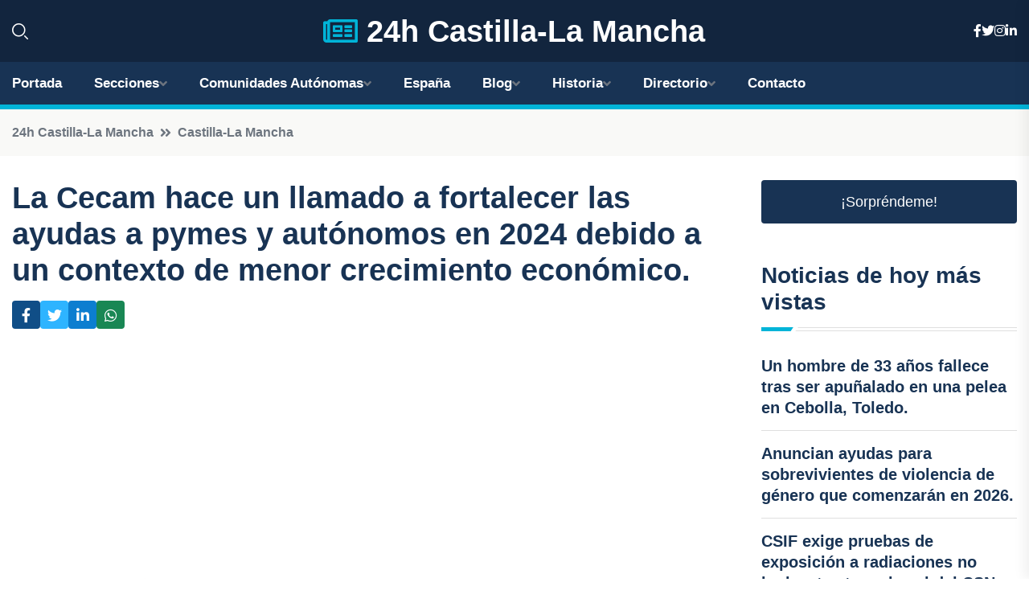

--- FILE ---
content_type: text/html; charset=UTF-8
request_url: https://24hcastillalamancha.es/la-cecam-hace-un-llamado-a-fortalecer-las-ayudas-a-pymes-y-autonomos-en-2024-debido-a-un-contexto-de-menor-crecimiento-economico
body_size: 7832
content:


 <!DOCTYPE html>
<html lang="es">
<head>
	    <title>La Cecam hace un llamado a fortalecer las ayudas a pymes y autónomos en 2024 debido a un contexto de menor crecimiento económico.</title>
		<!--meta-->
		<meta charset="UTF-8">
		<meta name="viewport" content="width=device-width, initial-scale=1, maximum-scale=5">
		<base href="https://24hcastillalamancha.es/">
		        <meta  name="description" content="La Confederación Regional de Empresarios (Cecam) ha presentado propuestas para impulsar la actividad económica, el crecimiento y la creación de empleo en...">
	<!--metas-->
								
<meta property="og:type" content="article">
<meta property="og:title" content="La Cecam hace un llamado a fortalecer las ayudas a pymes y autónomos en 2024 debido a un contexto de menor crecimiento económico.">
<meta property="og:description" content="La Confederación Regional de Empresarios (Cecam) ha presentado propuestas para impulsar la actividad económica, el crecimiento y la creación de empleo en...">
<meta property="og:url" content="https://24hcastillalamancha.es/la-cecam-hace-un-llamado-a-fortalecer-las-ayudas-a-pymes-y-autonomos-en-2024-debido-a-un-contexto-de-menor-crecimiento-economico">
<meta property="og:site_name" content="24hcastillalamancha.es">
<meta property="article:publisher" content="24hcastillalamancha.es">
<meta property="article:author" content="24hcastillalamancha.es">
<meta property="article:published_time" content="2023-12-22T11:36:31+02:00">
<meta property="article:modified_time" content="2023-12-22T11:36:31+02:00">
<meta property="og:updated_time" content="2023-12-22T11:36:31+02:00">
<meta property="og:image" content="logos/24hcastillalamancha.es/1200.png">
<meta property="og:image:secure_url" content="logos/24hcastillalamancha.es/1200.png">
<meta property="og:image:width" content="1200">
<meta property="og:image:height" content="800">
<meta name="twitter:card" content="summary_large_image">
<meta name="twitter:description" content="La Confederación Regional de Empresarios (Cecam) ha presentado propuestas para impulsar la actividad económica, el crecimiento y la creación de empleo en...">
<meta name="twitter:title" content="La Cecam hace un llamado a fortalecer las ayudas a pymes y autónomos en 2024 debido a un contexto de menor crecimiento económico.">
<meta name="twitter:site" content="24hcastillalamancha.es">
<meta name="twitter:image" content="logos/24hcastillalamancha.es/1200.png">
<meta name="twitter:creator" content="24hcastillalamancha.es">

		<!--style-->

	

	<!--favicon-->
<link rel="apple-touch-icon" sizes="57x57" href="logos/favicon24/apple-icon-57x57.png">
<link rel="apple-touch-icon" sizes="60x60" href="logos/favicon24/apple-icon-60x60.png">
<link rel="apple-touch-icon" sizes="72x72" href="logos/favicon24/apple-icon-72x72.png">
<link rel="apple-touch-icon" sizes="76x76" href="logos/favicon24/apple-icon-76x76.png">
<link rel="apple-touch-icon" sizes="114x114" href="logos/favicon24/apple-icon-114x114.png">
<link rel="apple-touch-icon" sizes="120x120" href="logos/favicon24/apple-icon-120x120.png">
<link rel="apple-touch-icon" sizes="144x144" href="logos/favicon24/apple-icon-144x144.png">
<link rel="apple-touch-icon" sizes="152x152" href="logos/favicon24/apple-icon-152x152.png">
<link rel="apple-touch-icon" sizes="180x180" href="logos/favicon24/apple-icon-180x180.png">
<link rel="icon" type="image/png" sizes="192x192"  href="logos/favicon24/android-icon-192x192.png">
<link rel="icon" type="image/png" sizes="32x32" href="logos/favicon24/favicon-32x32.png">
<link rel="icon" type="image/png" sizes="96x96" href="logos/favicon24/favicon-96x96.png">
<link rel="icon" type="image/png" sizes="16x16" href="logos/favicon24/favicon-16x16.png">
<link rel="manifest" href="logos/favicon24/manifest.json">
<meta name="msapplication-TileColor" content="#ffffff">
<meta name="msapplication-TileImage" content="logos/favicon24/ms-icon-144x144.png">
<meta name="theme-color" content="#ffffff">


<link rel="stylesheet" href="assets/css/bootstrap.min.css">

        <link rel="stylesheet" href="assets/css/fontawesome-all.min.css">
        <link rel="stylesheet" href="assets/css/flaticon.css">
		<link rel="stylesheet" href="assets/css/default.css">
        <link rel="stylesheet" href="assets/css/style.css">
        <link rel="stylesheet" href="assets/css/responsive.css">

		<style>
			:root { --tg-primary-color: #00B4D8}




svg {
  display: block;

  margin:-5px 0 -5px;
}



.adsbygoogle, .google-auto-placed{
  display: flex;
  justify-content: center;
  align-items: center;
  min-height: 380px;

}


@media(min-width: 500px) {
  .adsbygoogle, .google-auto-placed {
  display: flex;
  justify-content: center;
  align-items: center;
  min-height: 280px;

}
}

.adsbygoogle-noablate{
  min-height: 126px!important;
}

.column-order {
  --count: 2;
  column-count: var(--count);
  column-gap: 10%;
}

.column-order>div {
  width: 100%;
}

@media screen and (max-width: 992px) {
  .column-order {
    --count: 2;
  }
}

@media screen and (max-width: 576px) {
  .column-order {
    --count: 1;
  }
}


			</style>

<script async src="https://pagead2.googlesyndication.com/pagead/js/adsbygoogle.js?client=ca-pub-8178564232918506"
     crossorigin="anonymous"></script>
<link rel="canonical" href="https://24hcastillalamancha.es/la-cecam-hace-un-llamado-a-fortalecer-las-ayudas-a-pymes-y-autonomos-en-2024-debido-a-un-contexto-de-menor-crecimiento-economico">

</head><script type="application/ld+json">
{
   "@context": "https://schema.org",
   "@type": "NewsArticle",
   "url": "https://24hcastillalamancha.es/la-cecam-hace-un-llamado-a-fortalecer-las-ayudas-a-pymes-y-autonomos-en-2024-debido-a-un-contexto-de-menor-crecimiento-economico",
   "publisher":{
      "@type":"Organization",
      "name":"24h Castilla-La Mancha"
    
   },
   "headline": "La Cecam hace un llamado a fortalecer las ayudas a pymes y autónomos en 2024 debido a un contexto de menor crecimiento económico.",
   "mainEntityOfPage": "https://24hcastillalamancha.es/la-cecam-hace-un-llamado-a-fortalecer-las-ayudas-a-pymes-y-autonomos-en-2024-debido-a-un-contexto-de-menor-crecimiento-economico",
   "articleBody": "",
   "image":[
    ""
   ],
   "datePublished":"2023-12-22T11:36:31+02:00"
}
</script>

<script type="application/ld+json">{
    "@context": "https://schema.org/",
    "@type": "CreativeWorkSeries",
    "name": "La Cecam hace un llamado a fortalecer las ayudas a pymes y autónomos en 2024 debido a un contexto de menor crecimiento económico.",
    "aggregateRating": {
        "@type": "AggregateRating",
        "ratingValue": "5",
        "bestRating": "5",
        "ratingCount": ""
    }}
</script>

       
                      
<body>

<!-- preloader -->
<div id="preloader">
    <div class="loader-inner">
        <div id="loader">
            <h2 id="bg-loader">24h Castilla-La Mancha<span>.</span></h2>
            <h2 id="fg-loader">24h Castilla-La Mancha<span>.</span></h2>
        </div>
    </div>
</div>
<!-- preloader-end -->



<!-- Scroll-top -->
<button class="scroll-top scroll-to-target" data-target="html">
    <i class="fas fa-angle-up"></i>
</button>
<!-- Scroll-top-end-->

<!-- header-area -->
<header class="header-style-five">
    <div id="header-fixed-height"></div>
    <div class="header-logo-area-three">
        <div class="container">
            <div class="row align-items-center">
                <div class="col-lg-2">
                    <div class="hl-left-side-three">
                                           <div class="header-search">
                            <a href="https://24hcastillalamancha.es/la-cecam-hace-un-llamado-a-fortalecer-las-ayudas-a-pymes-y-autonomos-en-2024-debido-a-un-contexto-de-menor-crecimiento-economico#" class="search-open-btn"><i class="flaticon-search"></i></a>
                        </div>
                                            </div>
                </div>




                <div class="col-lg-8">
                    <div class="logo text-center">
                        
                    <a href="https://24hcastillalamancha.es"><i class="far fa-newspaper" style="color: var(--tg-primary-color);"></i>&nbsp;24h Castilla-La Mancha</a>
                    </div>
                </div>
                <div class="col-lg-2">
                    <div class="header-top-social">
                        <ul class="list-wrap">
                            <li><a href="#"><i class="fab fa-facebook-f"></i></a></li>
                            <li><a href="#"><i class="fab fa-twitter"></i></a></li>
                            <li><a href="#"><i class="fab fa-instagram"></i></a></li>
                            <li><a href="#"><i class="fab fa-linkedin-in"></i></a></li>
                        </ul>
                    </div>
                </div>
            </div>
        </div>
    </div>
    <div id="sticky-header" class="menu-area menu-style-two menu-style-five">
        <div class="container">
            <div class="row">
                <div class="col-12">
                    <div class="menu-wrap">
                        <div class="row align-items-center">
                      
                                <div class="logo d-none">
                                    <a href="https://24hcastillalamancha.es">24h Castilla-La Mancha</a>
                                </div>
                                <div class="navbar-wrap main-menu d-none d-lg-flex">
                                    <ul class="navigation">
                               
                    
                                    <li><a href="https://24hcastillalamancha.es">Portada</a></li>
          
              
       
              
                        <li class="menu-item-has-children"><a href="https://24hcastillalamancha.es/la-cecam-hace-un-llamado-a-fortalecer-las-ayudas-a-pymes-y-autonomos-en-2024-debido-a-un-contexto-de-menor-crecimiento-economico#">Secciones</a>
                        <ul class="sub-menu">
                          <li><a href="albacete">Albacete</a></li>
    <li><a href="ciudad-real">Ciudad Real</a></li>
    <li><a href="cuenca">Cuenca</a></li>
    <li><a href="toledo">Toledo</a></li>
    <li><a href="guadalajara">Guadalajara</a></li>
                                 </ul>
                    
                </li>
         

                                        
                                            <li class="menu-item-has-children"><a href="https://24hcastillalamancha.es/la-cecam-hace-un-llamado-a-fortalecer-las-ayudas-a-pymes-y-autonomos-en-2024-debido-a-un-contexto-de-menor-crecimiento-economico#">Comunidades Autónomas</a>
                        <ul class="sub-menu">
                             <li><a  href="https://24hespaña.es">España</a></li>
                 <li><a  href="https://24handalucia.es">Andalucía</a></li>
                 <li><a  href="https://24haragon.es">Aragón</a></li>
                 <li><a  href="https://24hasturias.es">Asturias</a></li>
                 <li><a  href="https://24hbaleares.es">Baleares</a></li>
                 <li><a  href="https://24hcanarias.es">Canarias</a></li>
                 <li><a  href="https://24hcantabria.es">Cantabria</a></li>
                 <li><a  href="https://24hcastillalamancha.es">Castilla La-Mancha</a></li>
                 <li><a  href="https://24hcastillayleon.es">Castilla y León</a></li>
                 <li><a  href="https://24hcataluna.es">Cataluña</a></li>
                 <li><a  href="https://24hextremadura.es">Extremadura</a></li>
                 <li><a  href="https://24hgalicia.es">Galicia</a></li>
                 <li><a  href="https://24hlarioja.es">La Rioja</a></li>
                 <li><a  href="https://24hmadrid.es">Madrid</a></li>
                 <li><a  href="https://24hmurcia.es">Murcia</a></li>
                 <li><a  href="https://24hnavarra.es">Navarra</a></li>
                 <li><a  href="https://24hpaisvasco.es">País Vasco</a></li>
                 <li><a  href="https://24hvalencia.es">Comunidad Valenciana</a></li>
                               </ul>
                    
                </li>
                
                                        <li><a href="https://24hespaña.es">España</a></li>
            
            <li class="menu-item-has-children"><a href="https://24hcastillalamancha.es/blog">Blog</a>
            <ul class="sub-menu">
            
                            <li><a href="blog">Portada</a></li>

    <li><a href="blog/ciudades-y-pueblos-con-encanto">Ciudades y pueblos con encanto</a></li>
    
    <li><a href="blog/gastronomia-local">Gastronomía local</a></li>
    
    <li><a href="blog/rutas-de-senderismo">Rutas de senderismo</a></li>
    
    <li><a href="blog/patrimonio-historico-artistico">Patrimonio histórico-artístico</a></li>
    
    <li><a href="blog/fiestas-y-tradiciones-populares">Fiestas y tradiciones populares</a></li>
    
    <li><a href="blog/vinos-de-la-region">Vinos de la región</a></li>
    
    <li><a href="blog/naturaleza-y-parques-naturales">Naturaleza y parques naturales</a></li>
    
    <li><a href="blog/turismo-rural-y-alojamientos-con-encanto">Turismo rural y alojamientos con encanto</a></li>
    
    <li><a href="blog/museos-y-centros-culturales">Museos y centros culturales</a></li>
    
    <li><a href="blog/actividades-al-aire-libre">Actividades al aire libre</a></li>
                        
                </ul>
                        </li>

                        <li class="menu-item-has-children"><a href="https://24hcastillalamancha.es/historia">Historia</a>
            <ul class="sub-menu">
                        
    <li><a href="historia/prehistoria">prehistoria</a></li>
    
    <li><a href="historia/epoca-romana">época romana</a></li>
    
    <li><a href="historia/edad-media">edad media</a></li>
    
    <li><a href="historia/reconquista">reconquista</a></li>
    
    <li><a href="historia/reinado-de-los-reyes-catolicos">reinado de los Reyes Católicos</a></li>
    
    <li><a href="historia/siglo-de-oro">siglo de oro</a></li>
    
    <li><a href="historia/ilustracion">ilustración</a></li>
    
    <li><a href="historia/guerras-napoleonicas">guerras napoleónicas</a></li>
    
    <li><a href="historia/siglo-xix">siglo XIX</a></li>
    
    <li><a href="historia/siglo-xx">siglo XX</a></li>
    
    <li><a href="historia/actualidad">actualidad</a></li>
    </ul></li>


<li class="menu-item-has-children"><a href="https://24hcastillalamancha.es/la-cecam-hace-un-llamado-a-fortalecer-las-ayudas-a-pymes-y-autonomos-en-2024-debido-a-un-contexto-de-menor-crecimiento-economico#">Directorio</a>
                        <ul class="sub-menu">
                          <li><a href="https://24hcastillalamancha.es/directorio/albacete">Empresas de Albacete</a></li>
    <li><a href="https://24hcastillalamancha.es/directorio/ciudad-real">Empresas de Ciudad Real</a></li>
    <li><a href="https://24hcastillalamancha.es/directorio/cuenca">Empresas de Cuenca</a></li>
    <li><a href="https://24hcastillalamancha.es/directorio/toledo">Empresas de Toledo</a></li>
    <li><a href="https://24hcastillalamancha.es/directorio/guadalajara">Empresas de Guadalajara</a></li>
          
                       </ul>
                    
                </li>



                                        <li><a href="https://24hcastillalamancha.es/contacto">Contacto</a></li>
                                    </ul>
                                </div>
                    
                        </div>
                        <div class="mobile-nav-toggler"><i class="fas fa-bars"></i></div>
                    </div>

                    <!-- Mobile Menu  -->
                    <div class="mobile-menu" style="height: 100% !important;">
                        <nav class="menu-box">
                            <div class="close-btn"><i class="fas fa-times"></i></div>
                            <div class="nav-logo">
                               
                            </div>
                            <div class="nav-logo d-none">
                       
                            </div>
                            <div class="mobile-search">
                                <form action="#">
                                    <input type="text" placeholder="Search here...">
                                    <button><i class="flaticon-search"></i></button>
                                </form>
                            </div>
                            <div class="menu-outer">
                                <!--Here Menu Will Come Automatically Via Javascript / Same Menu as in Header-->
                            </div>
                            <div class="social-links">
                                <ul class="clearfix list-wrap">
                                    <li><a href="#"><i class="fab fa-facebook-f"></i></a></li>
                                    <li><a href="#"><i class="fab fa-twitter"></i></a></li>
                                    <li><a href="#"><i class="fab fa-instagram"></i></a></li>
                                    <li><a href="#"><i class="fab fa-linkedin-in"></i></a></li>
                                    <li><a href="#"><i class="fab fa-youtube"></i></a></li>
                                </ul>
                            </div>
                        </nav>
                    </div>
                    <div class="menu-backdrop"></div>
                    <!-- End Mobile Menu -->
                   
                </div>
            </div>
        </div>

    </div>
   
    <!-- header-search -->
    <div class="search__popup">
        <div class="container">
            <div class="row">
                <div class="col-12">
                    <div class="search__wrapper">
                        <div class="search__close">
                            <button type="button" class="search-close-btn">
                                <svg width="18" height="18" viewBox="0 0 18 18" fill="none" xmlns="http://www.w3.org/2000/svg">
                                    <path d="M17 1L1 17" stroke="currentColor" stroke-width="1.5" stroke-linecap="round" stroke-linejoin="round"></path>
                                    <path d="M1 1L17 17" stroke="currentColor" stroke-width="1.5" stroke-linecap="round" stroke-linejoin="round"></path>
                                </svg>
                            </button>
                        </div>
                        <div class="search__form">
                            <form method="get" action="search.php">
                                <div class="search__input">
                                    <input class="search-input-field" type="text" name="q" value="" placeholder="Realiza tu búsqueda...">
                                    <input type="hidden" id="lang" name="lang" value="es">
                                    <span class="search-focus-border"></span>
                                    <button>
                                        <svg width="20" height="20" viewBox="0 0 20 20" fill="none" xmlns="http://www.w3.org/2000/svg">
                                            <path d="M9.55 18.1C14.272 18.1 18.1 14.272 18.1 9.55C18.1 4.82797 14.272 1 9.55 1C4.82797 1 1 4.82797 1 9.55C1 14.272 4.82797 18.1 9.55 18.1Z" stroke="currentColor" stroke-width="1.5" stroke-linecap="round" stroke-linejoin="round"></path>
                                            <path d="M19.0002 19.0002L17.2002 17.2002" stroke="currentColor" stroke-width="1.5" stroke-linecap="round" stroke-linejoin="round"></path>
                                        </svg>
                                    </button>
                                </div>
                            </form>
                        </div>
                    </div>
                </div>
            </div>
        </div>
    </div>
    <div class="search-popup-overlay"></div>
    <!-- header-search-end -->

  
</header>
<!-- header-area-end -->


      <main class="fix">
    <div class="breadcrumb-area">
                <div class="container">
                    <div class="row">
                        <div class="col-lg-12">
                            <div class="breadcrumb-content">
                                <nav aria-label="breadcrumb">
                                    <ol class="breadcrumb">
                                        <li class="breadcrumb-item"><a href="./">24h Castilla-La Mancha</a></li>
                                        <li class="breadcrumb-item" aria-current="page"><a href="castilla-la-mancha">Castilla-La Mancha</a></li>
                                    </ol>
                                </nav>
                            </div>
                        </div>
                    </div>
                </div>
            </div>
      
            <section class="blog-details-area pt-30 pb-60">
                <div class="container">
                    <div class="author-inner-wrap">
                        <div class="row justify-content-center">
                            <div class="col-70">
                                <div class="blog-details-wrap">
                                    <div class="blog-details-content">
                                        <div class="blog-details-content-top">
                                            <h1 class="title">La Cecam hace un llamado a fortalecer las ayudas a pymes y autónomos en 2024 debido a un contexto de menor crecimiento económico.</h1>
                                            <div class="bd-content-inner">
                                            



   





                                                <div class="blog-details-social">
                                                    <ul class="list-wrap">
                                                        <li>    <a aria-label="Compartir en Facebook" href="https://www.facebook.com/sharer.php?u=https://24hcastillalamancha.es/la-cecam-hace-un-llamado-a-fortalecer-las-ayudas-a-pymes-y-autonomos-en-2024-debido-a-un-contexto-de-menor-crecimiento-economico">
<i class="fab fa-facebook-f"></i></a></li>
                                                        <li>    <a aria-label="Compartir en Twitter" href="https://twitter.com/share?text=La Cecam hace un llamado a fortalecer las ayudas a pymes y autónomos en 2024 debido a un contexto de menor crecimiento económico.&url=https://24hcastillalamancha.es/la-cecam-hace-un-llamado-a-fortalecer-las-ayudas-a-pymes-y-autonomos-en-2024-debido-a-un-contexto-de-menor-crecimiento-economico&hashtags=">
<i class="fab fa-twitter"></i></a></li>
                                                        <li>    <a aria-label="Compartir en LinkedIn" href="https://www.linkedin.com/shareArticle?mini=true&url=https://24hcastillalamancha.es/la-cecam-hace-un-llamado-a-fortalecer-las-ayudas-a-pymes-y-autonomos-en-2024-debido-a-un-contexto-de-menor-crecimiento-economico&title=La Cecam hace un llamado a fortalecer las ayudas a pymes y autónomos en 2024 debido a un contexto de menor crecimiento económico.&source=24h Castilla-La Mancha">
<i class="fab fa-linkedin-in"></i></a></li>
                                                        <li>    <a aria-label="Compartir en Whatsapp" href="whatsapp://send?&text=La Cecam hace un llamado a fortalecer las ayudas a pymes y autónomos en 2024 debido a un contexto de menor crecimiento económico. https://24hcastillalamancha.es/la-cecam-hace-un-llamado-a-fortalecer-las-ayudas-a-pymes-y-autonomos-en-2024-debido-a-un-contexto-de-menor-crecimiento-economico" data-action="share/whatsapp/share">
<i class="fab fa-whatsapp"></i></a></li>
                                                      
                                                    </ul>
                                                </div>
                                            </div>
                                        </div>

                                        <!-- horizontal adaptable -->
<ins class="adsbygoogle"
     style="display:block"
     data-ad-client="ca-pub-8178564232918506"
     data-ad-slot="5316597285"
     data-ad-format="inline"
     data-full-width-responsive="false"></ins>
<script>
     (adsbygoogle = window.adsbygoogle || []).push({});
</script>
                                         
                                            
                                            <div class="blog-details-thumb">
                                            <img src="logos/24hcastillalamancha.es/800.png" width="1200" height="800" alt="La Cecam hace un llamado a fortalecer las ayudas a pymes y autónomos en 2024 debido a un contexto de menor crecimiento económico.">
                                        </div>

                                         
                
            <p>La Confederación Regional de Empresarios (Cecam) ha presentado propuestas para impulsar la actividad económica, el crecimiento y la creación de empleo en 2024, centrándose en pymes y autónomos debido a un escenario de menor dinamismo económico. Según un comunicado de la Cecam, se ha realizado un balance sobre los resultados económicos de este año 2023 y se han detectado signos de desaceleración en el ritmo de crecimiento económico que se prolongarán hasta 2024.</p>

<p>La Autoridad Independiente de Responsabilidad Fiscal (AIReF) ha estimado un crecimiento del PIB del 1,9 por ciento en Castilla-La Mancha en 2023, cifra que se moderará hasta el 1,5 por ciento en 2024 debido a un estancamiento en las exportaciones. Además, se prevé una desaceleración en el empleo, calculando un crecimiento del 0,8 por ciento en 2023 y del 0,6 por ciento en 2024, principalmente debido al aumento de costes, la incertidumbre económica y las medidas gubernamentales a nivel nacional.</p>

<p>La Confederación destaca las dificultades que pueden enfrentar las pymes y los autónomos en 2024 debido al aumento de los costes financieros, los costes laborales y la inflación acumulada en España, que ha experimentado una caída del 3,8 por ciento en la productividad entre 2018 y 2023, quedando como el país con mayor caída de la productividad entre los países avanzados. Además, se mencionan los conflictos en Ucrania y Gaza como factores adicionales de incertidumbre tanto a nivel nacional como internacional.</p>

<p>Ante esta situación, la Cecam plantea la necesidad de implementar medidas específicas favorables a la actividad productiva para ayudar a las empresas a superar las dificultades que han enfrentado en los últimos años.</p>
                                       <div class="blog-details-bottom">
                                            <div class="row align-items-center">
                                                                   <div class="blog-details-bottom">
                   <div class="post-tags">
                                                        <h5 class="title">Categoría:</h5>
                                                        <ul class="list-wrap">
                                                
                   
                   <li><a  href="castilla-la-mancha">Castilla-La Mancha</a></li>

                   </ul>
                                       
               

                  
                                                        
                                                       
                                                    </div>
                                                </div>
                                                
                                            </div>
                                        </div>
                                    </div>
                                    </div>
                            </div>
                            <div class="col-30">
                                <div class="sidebar-wrap">
                                    <div class="sidebar-widget sidebar-widget-two">
                                    
<a class="btn btn-lg  d-block mb-5" role="button" href="rand.php" style="text-align: center;">¡Sorpréndeme!</a>

<div class="widget-title mb-30"><h6 class="title">Noticias de hoy más vistas</h6>
    <div class="section-title-line"></div>
</div>
                                        <div class="hot-post-wrap">


                                        


	        <div class="stories-post">

		
<div class="hot-post-item">
                                                <div class="hot-post-content">
    <h4 class="post-title"><a href="un-hombre-de-33-anos-fallece-tras-ser-apunalado-en-una-pelea-en-cebolla-toledo">Un hombre de 33 años fallece tras ser apuñalado en una pelea en Cebolla, Toledo.</a></h4>
                                                </div>
                                            </div>
  
        </div>
       


							

		        <div class="stories-post">

		
<div class="hot-post-item">
                                                <div class="hot-post-content">
    <h4 class="post-title"><a href="anuncian-ayudas-para-sobrevivientes-de-violencia-de-genero-que-comenzaran-en-2026">Anuncian ayudas para sobrevivientes de violencia de género que comenzarán en 2026.</a></h4>
                                                </div>
                                            </div>
  
        </div>
       


							

		        <div class="stories-post">

		
<div class="hot-post-item">
                                                <div class="hot-post-content">
    <h4 class="post-title"><a href="csif-exige-pruebas-de-exposicion-a-radiaciones-no-ionizantes-tras-el-aval-del-csn-sobre-la-seguridad-radiologica">CSIF exige pruebas de exposición a radiaciones no ionizantes tras el aval del CSN sobre la seguridad radiológica.</a></h4>
                                                </div>
                                            </div>
  
        </div>
       


							

		        <div class="stories-post">

		
<div class="hot-post-item">
                                                <div class="hot-post-content">
    <h4 class="post-title"><a href="presidente-chg-advierte-sobre-el-inminente-colapso-de-acuiferos-y-solicita-a-la-agricultura-que-se-adapte-a-la-nueva-realidad-hidrica">Presidente CHG advierte sobre el inminente colapso de acuíferos y solicita a la agricultura que se adapte a la nueva realidad hídrica.</a></h4>
                                                </div>
                                            </div>
  
        </div>
       


							

		        <div class="stories-post">

		
<div class="hot-post-item">
                                                <div class="hot-post-content">
    <h4 class="post-title"><a href="psoe-defiende-el-enfoque-de-page-para-impulsar-el-empleo-la-cohesion-social-y-el-consenso-en-clm">PSOE defiende el enfoque de Page para impulsar el empleo, la cohesión social y el consenso en CLM.</a></h4>
                                                </div>
                                            </div>
  
        </div>
       


							

		        <div class="stories-post">

		
<div class="hot-post-item">
                                                <div class="hot-post-content">
    <h4 class="post-title"><a href="funez-pp-la-dimision-de-sanchez-podria-traer-fortuna-a-los-espanoles-en-las-urnas">Fúnez (PP): “La dimisión de Sánchez podría traer fortuna a los españoles en las urnas.”</a></h4>
                                                </div>
                                            </div>
  
        </div>
       


							

		        <div class="stories-post">

		
<div class="hot-post-item">
                                                <div class="hot-post-content">
    <h4 class="post-title"><a href="atletas-de-toledo-experimentan-la-vida-de-las-personas-con-discapacidad-visual-en-la-carrera-de-la-ilusion">Atletas de Toledo experimentan la vida de las personas con discapacidad visual en la 'Carrera de la Ilusión'.</a></h4>
                                                </div>
                                            </div>
  
        </div>
       


							

		        <div class="stories-post">

		
<div class="hot-post-item">
                                                <div class="hot-post-content">
    <h4 class="post-title"><a href="siete-arrestos-por-robo-a-mano-armada-en-un-salon-de-juegos-en-sesena-toledo">Siete arrestos por robo a mano armada en un salón de juegos en Seseña, Toledo.</a></h4>
                                                </div>
                                            </div>
  
        </div>
       


							

				
         
   
		
         
 
<!-- vertical adaptable -->
<ins class="adsbygoogle"
     style="display:block"
     data-ad-client="ca-pub-8178564232918506"
     data-ad-slot="5320019560"
     data-ad-format="inline"
     data-full-width-responsive="false"></ins>
<script>
     (adsbygoogle = window.adsbygoogle || []).push({});
</script>     
  
            
 </div>
                                    </div>
                                    
                                    <div class="sidebar-widget sidebar-widget-two">
                                        <div class="sidebar-newsletter">
                                            <div class="icon"><i class="flaticon-envelope"></i></div>
                                            <h4 class="title">Newsletter</h4>
                                            <p>Entérate de las últimas noticias cómodamente desde tu mail.</p>
                                            <div class="sidebar-newsletter-form-two">
                                                <form method="post" action="newsletter">
                                                    <div class="form-grp">
                                                        <input type="text" id="nombre" name="nombre" placeholder="Escribe tu Nombre" required>
                                                        <input type="email" id="email" name="email" placeholder="Escribe tu e-mail" class="mt-2" required>
                                                        <button type="submit" class="btn">Suscríbete</button>
                                                    </div>
                                                    <div class="form-check">
                                                        <input type="checkbox" class="form-check-input" id="checkbox" required>
                                                        <label for="checkbox">Estoy de acuerdo con los términos y condiciones</label>
                                      
                                                        <input type="text" class="form-control" id="foo" name="foo" style="display: none;">

                                                    </div>
                                                </form>
                                            </div>
                                        </div>
                                    </div>    

                                                  
                                </div>
                            </div>
                        </div>
                    </div>
                </div>
            </section>    


     

     
   
    
        </div>  </div>  </div>
      
        
        

                    <!-- newsletter-area -->
            <section class="newsletter-area-three">
                <div class="container">
                    <div class="row">
                        <div class="col-lg-12">
                            <div class="newsletter-wrap-three">
                                <div class="newsletter-content">
                                    <h2 class="title">Suscríbete a nuestro Newsletter</h2>
                                </div>
                                <div class="newsletter-form">
                                <form method="post" action="./newsletter">
                                        <div class="form-grp">
                                        <input type="text" name="nombre" placeholder="Nombre" required>
                                        </div>
                                        <div class="form-grp">
                                        <input type="email" name="email" placeholder="E-mail"  required>
                                        </div>
                                        <input type="text" class="form-control" name="foo" style="display: none;">
                                        <button type="submit" class="btn">Enviar</button>
                                    </form>
                                </div>
                                <div class="newsletter-social">
                                    <h4 class="title">Síguenos:</h4>
                                    <ul class="list-wrap">
                                        <li><a href="#"><i class="fab fa-facebook-f"></i></a></li>
                                        <li><a href="#"><i class="fab fa-twitter"></i></a></li>
                                        <li><a href="#"><i class="fab fa-instagram"></i></a></li>
                                        <li><a href="#"><i class="fab fa-linkedin-in"></i></a></li>
                                    </ul>
                                </div>
                            </div>
                        </div>
                    </div>
                </div>
            </section>
            <!-- newsletter-area-end -->

        </main>
        <!-- main-area-end -->


        <!-- footer-area -->
        <footer>
            <div class="footer-area">
                <div class="footer-top">
                    <div class="container">
                        <div class="row">
                            <div class="col-lg-6 col-md-7">
                                <div class="footer-widget">
                                <h4 class="fw-title">24h Castilla-La Mancha</h4>
                                    <div class="footer-content">
                                    </div>
                                </div>
                            </div>
      
                            <div class="col-lg-6 col-md-4 col-sm-6">
                                <div class="footer-widget">
                                    <h4 class="fw-title">Legal</h4>
                                    <div class="footer-link-wrap">
                                        <ul class="list-wrap">
                                        <li><a href="aviso-legal.html">Aviso Legal</a></li>
        <li><a href="politica-de-cookies.html">Política de Cookies</a></li>
        <li><a href="politica-de-privacidad.html">Política de Privacidad</a></li>
        <li><a href="contacto">Contacto</a></li>
                                        </ul>
                                    </div>
                                </div>
                            </div>
                         
                        </div>
                    </div>
                </div>
                <div class="footer-bottom">
                    <div class="container">
                        <div class="row">
                            <div class="col-md-9">
                                <div class="footer-bottom-menu">
                                    <ul class="list-wrap">

                

        <li><a rel="nofollow noopener noreferrer" href="privacy" target="_blank">Privacy policy</a> </li>  
        <li><a href="https://agentetutor.ai/" target="_blank">Agente tutor</a> </li>  

                                   
                                    </ul>
                                </div>
                            </div>
                            <div class="col-md-3">
                                <div class="copyright-text">
                                    <p>Copyright &copy; 2025 24h Castilla-La Mancha</p>
                                </div>
                            </div>
                        </div>
                    </div>
                </div>
            </div>
        </footer>


   
    




    <script src="assets/js/vendor/jquery-3.6.0.min.js"></script>
        <script src="assets/js/bootstrap.min.js"></script>





        <script src="assets/js/main.js"></script>






  <script defer src="https://static.cloudflareinsights.com/beacon.min.js/vcd15cbe7772f49c399c6a5babf22c1241717689176015" integrity="sha512-ZpsOmlRQV6y907TI0dKBHq9Md29nnaEIPlkf84rnaERnq6zvWvPUqr2ft8M1aS28oN72PdrCzSjY4U6VaAw1EQ==" data-cf-beacon='{"version":"2024.11.0","token":"82a7e0c55ba24e0686a50169de601b86","r":1,"server_timing":{"name":{"cfCacheStatus":true,"cfEdge":true,"cfExtPri":true,"cfL4":true,"cfOrigin":true,"cfSpeedBrain":true},"location_startswith":null}}' crossorigin="anonymous"></script>
</body>




</html>

--- FILE ---
content_type: text/html; charset=utf-8
request_url: https://www.google.com/recaptcha/api2/aframe
body_size: 267
content:
<!DOCTYPE HTML><html><head><meta http-equiv="content-type" content="text/html; charset=UTF-8"></head><body><script nonce="lb91XbItkhn7GUyLCSP4oA">/** Anti-fraud and anti-abuse applications only. See google.com/recaptcha */ try{var clients={'sodar':'https://pagead2.googlesyndication.com/pagead/sodar?'};window.addEventListener("message",function(a){try{if(a.source===window.parent){var b=JSON.parse(a.data);var c=clients[b['id']];if(c){var d=document.createElement('img');d.src=c+b['params']+'&rc='+(localStorage.getItem("rc::a")?sessionStorage.getItem("rc::b"):"");window.document.body.appendChild(d);sessionStorage.setItem("rc::e",parseInt(sessionStorage.getItem("rc::e")||0)+1);localStorage.setItem("rc::h",'1768487112357');}}}catch(b){}});window.parent.postMessage("_grecaptcha_ready", "*");}catch(b){}</script></body></html>